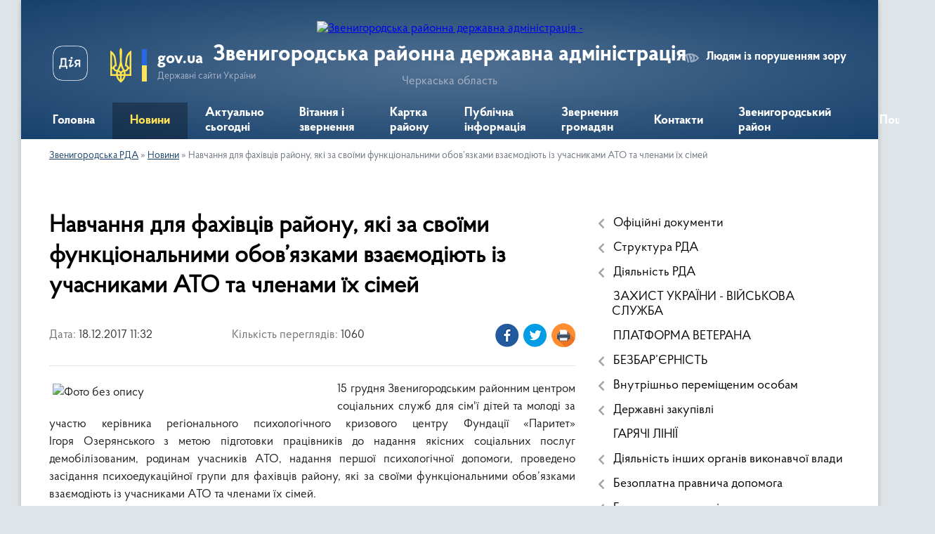

--- FILE ---
content_type: text/html; charset=UTF-8
request_url: https://zvenrda.gov.ua/news/11-32-53-18-12-2017/
body_size: 15852
content:
<!DOCTYPE html>
<html lang="uk">
<head>
	<!--[if IE]><meta http-equiv="X-UA-Compatible" content="IE=edge"><![endif]-->
	<meta charset="utf-8">
	<meta name="viewport" content="width=device-width, initial-scale=1">
	<!--[if IE]><script>
		document.createElement('header');
		document.createElement('nav');
		document.createElement('main');
		document.createElement('section');
		document.createElement('article');
		document.createElement('aside');
		document.createElement('footer');
		document.createElement('figure');
		document.createElement('figcaption');
	</script><![endif]-->
	<title>Навчання для фахівців району, які за своїми функціональними обов’язками взаємодіють із учасниками АТО та членами їх сімей | Звенигородська районна державна адміністрація</title>
	<meta name="description" content="15 грудня Звенигородським районним центром соціальних служб для сім&amp;#39;ї дітей та молоді за участю керівника регіонального психологічного кризового центру Фундації &amp;laquo;Паритет&amp;raquo; Ігоря Озерянського з метою підготовки працівникі">
	<meta name="keywords" content="Навчання, для, фахівців, району,, які, за, своїми, функціональними, обов’язками, взаємодіють, із, учасниками, АТО, та, членами, їх, сімей, |, Звенигородська, районна, державна, адміністрація">

	
		<meta property="og:image" content="https://rada.info/upload/users_files/04061180/54ab03123b512e737c7da867ab74e1e7.jpg">
	<meta property="og:image:width" content="1024">
	<meta property="og:image:height" content="768">
			<meta property="og:title" content="Навчання для фахівців району, які за своїми функціональними обов’язками взаємодіють із учасниками АТО та членами їх сімей">
			<meta property="og:description" content="15 грудня Звенигородським районним центром соціальних служб для сім&amp;#39;ї дітей та молоді за участю керівника регіонального психологічного кризового центру Фундації &amp;laquo;Паритет&amp;raquo; Ігоря&amp;nbsp;Озерянського з метою підготовки працівників до надання якісних соціальних послуг демобілізованим, родинам учасників АТО, надання першої психологічної допомоги, проведено засідання психоедукаційної групи для фахівців району, які за своїми функціональними обов&amp;rsquo;язками взаємодіють із учасниками АТО та членами їх сімей.">
			<meta property="og:type" content="article">
	<meta property="og:url" content="https://zvenrda.gov.ua/news/11-32-53-18-12-2017/">
		
	<link rel="apple-touch-icon" sizes="57x57" href="https://rda.org.ua/apple-icon-57x57.png">
	<link rel="apple-touch-icon" sizes="60x60" href="https://rda.org.ua/apple-icon-60x60.png">
	<link rel="apple-touch-icon" sizes="72x72" href="https://rda.org.ua/apple-icon-72x72.png">
	<link rel="apple-touch-icon" sizes="76x76" href="https://rda.org.ua/apple-icon-76x76.png">
	<link rel="apple-touch-icon" sizes="114x114" href="https://rda.org.ua/apple-icon-114x114.png">
	<link rel="apple-touch-icon" sizes="120x120" href="https://rda.org.ua/apple-icon-120x120.png">
	<link rel="apple-touch-icon" sizes="144x144" href="https://rda.org.ua/apple-icon-144x144.png">
	<link rel="apple-touch-icon" sizes="152x152" href="https://rda.org.ua/apple-icon-152x152.png">
	<link rel="apple-touch-icon" sizes="180x180" href="https://rda.org.ua/apple-icon-180x180.png">
	<link rel="icon" type="image/png" sizes="192x192"  href="https://rda.org.ua/android-icon-192x192.png">
	<link rel="icon" type="image/png" sizes="32x32" href="https://rda.org.ua/favicon-32x32.png">
	<link rel="icon" type="image/png" sizes="96x96" href="https://rda.org.ua/favicon-96x96.png">
	<link rel="icon" type="image/png" sizes="16x16" href="https://rda.org.ua/favicon-16x16.png">
	<link rel="manifest" href="https://rda.org.ua/manifest.json">
	<meta name="msapplication-TileColor" content="#ffffff">
	<meta name="msapplication-TileImage" content="https://rda.org.ua/ms-icon-144x144.png">
	<meta name="theme-color" content="#ffffff">

	
		<meta name="robots" content="">
	
    <link rel="preload" href="https://rda.org.ua/themes/km2/css/styles_vip.css?v=2.31" as="style">
	<link rel="stylesheet" href="https://rda.org.ua/themes/km2/css/styles_vip.css?v=2.31">
	<link rel="stylesheet" href="https://rda.org.ua/themes/km2/css/325/theme_vip.css?v=1769509743">
	<!--[if lt IE 9]>
	<script src="https://oss.maxcdn.com/html5shiv/3.7.2/html5shiv.min.js"></script>
	<script src="https://oss.maxcdn.com/respond/1.4.2/respond.min.js"></script>
	<![endif]-->
	<!--[if gte IE 9]>
	<style type="text/css">
		.gradient { filter: none; }
	</style>
	<![endif]-->

</head>
<body class=" right">

	<a href="#top_menu" class="skip-link link" aria-label="Перейти до головного меню (Alt+1)" accesskey="1">Перейти до головного меню (Alt+1)</a>
	<a href="#left_menu" class="skip-link link" aria-label="Перейти до бічного меню (Alt+2)" accesskey="2">Перейти до бічного меню (Alt+2)</a>
    <a href="#main_content" class="skip-link link" aria-label="Перейти до головного вмісту (Alt+3)" accesskey="3">Перейти до текстового вмісту (Alt+3)</a>



	
	<div class="wrap">
		
		<header>
			<div class="header_wrap">
				<div class="logo">
					<a href="https://zvenrda.gov.ua/" id="logo" class="form_2">
						<img src="https://rada.info/upload/users_files/04061180/gerb/iC_zAACAEaAA_CAzI_1.png" alt="Звенигородська районна державна адміністрація - ">
					</a>
				</div>
				<div class="title">
					<div class="slogan_1">Звенигородська районна державна адміністрація</div>
					<div class="slogan_2">Черкаська область</div>
				</div>
				<div class="gov_ua_block">
					<a class="diia" href="https://diia.gov.ua/" target="_blank" rel="nofollow" title="Державні послуги онлайн"><img src="https://rda.org.ua/themes/km2/img/diia.png" alt="Логотип Diia"></a>
					<img src="https://rda.org.ua/themes/km2/img/gerb.svg" class="gerb" alt="Державний Герб України">
					<span class="devider"></span>
					<div class="title">
						<b>gov.ua</b>
						<span>Державні сайти України</span>
					</div>
				</div>
								<div class="alt_link">
					<a href="#" rel="nofollow" title="Посилання на версію для людей із порушенням зору" tabindex="1" onclick="return set_special('28bc517ccb275df0ecf37063196c4b1885728a26');">Людям із порушенням зору</a>
				</div>
								
				<section class="top_nav">
					<nav class="main_menu">
						<ul id="top_menu">
														<li class="">
								<a href="https://zvenrda.gov.ua/main/"><span>Головна</span></a>
																							</li>
														<li class="active">
								<a href="https://zvenrda.gov.ua/news/"><span>Новини</span></a>
																							</li>
														<li class="">
								<a href="https://zvenrda.gov.ua/more_news/"><span>Актуально сьогодні</span></a>
																							</li>
														<li class="">
								<a href="https://zvenrda.gov.ua/vitannya-ta-zvernennya-12-02-30-17-07-2019/"><span>Вітання і звернення</span></a>
																							</li>
														<li class="">
								<a href="https://zvenrda.gov.ua/structure/"><span>Картка району</span></a>
																							</li>
														<li class=" has-sub">
								<a href="https://zvenrda.gov.ua/dostup-do-publichnoi-informacii-08-52-00-01-11-2017/"><span>Публічна інформація</span></a>
																<button onclick="return show_next_level(this);" aria-label="Показати підменю"></button>
																								<ul>
																		<li class="has-sub">
										<a href="https://zvenrda.gov.ua/kontaktna-informaciya-dlya-podannya-zapitu-16-08-11-07-08-2019/">Контактна інформація для подання запиту</a>
																				<button onclick="return show_next_level(this);" aria-label="Показати підменю"></button>
																														<ul>
																						<li>
												<a href="https://zvenrda.gov.ua/roztashuvannya-misc-de-nadajutsya-neobhidni-zapituvacham-formi-i-blanki-ustanovi-08-48-18-08-10-2025/">Розташування місць, де надаються необхідні запитувачам форми і бланки установи</a>
											</li>
																																</ul>
																			</li>
																		<li>
										<a href="https://zvenrda.gov.ua/normativnopravova-baza-16-42-16-01-11-2017/">Нормативно-правова база</a>
																													</li>
																		<li>
										<a href="https://zvenrda.gov.ua/proekti-rishen-13-00-16-23-11-2017/">Проекти рішень, що підлягають обговоренню</a>
																													</li>
																		<li>
										<a href="https://zvenrda.gov.ua/zvit-schodo-zapitiv-na-informaciju-09-43-59-10-09-2018/">Звіти щодо запитів на інформацію</a>
																													</li>
																		<li>
										<a href="https://zvenrda.gov.ua/informaciya-opriljudnena-vidpovidno-do-statti-15-zakonu-ukraini-pro-dostup-do-publichnoi-informacii-08-19-59-26-09-2022/">Інформація, оприлюднена відповідно до статті 15 Закону України «Про доступ до публічної інформації»</a>
																													</li>
																		<li>
										<a href="https://zvenrda.gov.ua/principi-formuvannya-ta-rozmir-oplati-praci-vinagorodi-dodatkovogo-blaga-kerivnika-zastupnikiv-kerivnika-09-02-19-05-10-2022/">Принципи формування та розмір оплати праці, винагороди, додаткового блага керівника, заступників керівника</a>
																													</li>
																										</ul>
															</li>
														<li class=" has-sub">
								<a href="https://zvenrda.gov.ua/zvernennya-gromadyan-09-52-12-16-07-2020/"><span>Звернення громадян</span></a>
																<button onclick="return show_next_level(this);" aria-label="Показати підменю"></button>
																								<ul>
																		<li>
										<a href="https://zvenrda.gov.ua/normativnopravovi-akti-09-57-48-16-07-2020/">Нормативно-правові акти</a>
																													</li>
																		<li>
										<a href="https://zvenrda.gov.ua/grafik-prijomu-10-54-11-16-07-2020/">Графіки прийому</a>
																													</li>
																		<li>
										<a href="https://zvenrda.gov.ua/poryadok-organizacii-prijomu-gromadyan-10-56-52-16-07-2020/">Порядок організації прийому громадян</a>
																													</li>
																		<li>
										<a href="https://zvenrda.gov.ua/pro-robotu-zi-zvernennyami-gromadyan-16-28-17-22-07-2020/">Про роботу зі зверненнями громадян</a>
																													</li>
																		<li>
										<a href="https://zvenrda.gov.ua/zapitaj-u-vladi-11-30-28-11-01-2022/">Запитай у влади</a>
																													</li>
																		<li>
										<a href="https://zvenrda.gov.ua/telefon-doviri-11-31-14-11-01-2022/">Телефон довіри</a>
																													</li>
																		<li>
										<a href="https://zvenrda.gov.ua/zrazok-zvernennnya-15-26-52-11-01-2022/">Зразок зверненння</a>
																													</li>
																		<li>
										<a href="https://zvenrda.gov.ua/forma-elektronnogo-zvernennya-00-16-39-21-09-2021/">Форма електронного звернення</a>
																													</li>
																										</ul>
															</li>
														<li class="">
								<a href="https://zvenrda.gov.ua/feedback/"><span>Контакти</span></a>
																							</li>
														<li class=" has-sub">
								<a href="https://zvenrda.gov.ua/zvenigorodskij-rajon-14-30-20-26-07-2021/"><span>Звенигородський район</span></a>
																<button onclick="return show_next_level(this);" aria-label="Показати підменю"></button>
																								<ul>
																		<li>
										<a href="https://zvenrda.gov.ua/informaciya-pro-rajon-14-32-38-26-07-2021/">Інформація про район</a>
																													</li>
																		<li>
										<a href="https://zvenrda.gov.ua/otg-14-33-31-26-07-2021/">Територіальні громади Звенигородського району</a>
																													</li>
																		<li>
										<a href="https://zvenrda.gov.ua/ustanovi-i-zakladi-rajonu-14-18-38-28-08-2021/">Установи і заклади району</a>
																													</li>
																										</ul>
															</li>
																				</ul>
					</nav>
					&nbsp;
					<button class="menu-button" id="open-button"><i class="fas fa-bars"></i> Меню сайту</button>
					<a href="https://zvenrda.gov.ua/search/" rel="nofollow" class="search_button">Пошук</a>
				</section>
				
			</div>
		</header>
				
		<section class="bread_crumbs">
		<div xmlns:v="http://rdf.data-vocabulary.org/#"><a href="https://zvenrda.gov.ua/">Звенигородська РДА</a> &raquo; <a href="https://zvenrda.gov.ua/news/">Новини</a>  &raquo; <span>Навчання для фахівців району, які за своїми функціональними обов’язками взаємодіють із учасниками АТО та членами їх сімей</span></div>
	</section>
	
	<section class="center_block">
		<div class="row">
			<div class="grid-30 fr">
				<aside>
				
										
					<nav class="sidebar_menu" id="left_menu">
						<ul>
														<li class=" has-sub">
								<a href="https://zvenrda.gov.ua/docs/"><span>Офіційні документи</span></a>
																<button onclick="return show_next_level(this);" aria-label="Показати підменю"></button>
																								<ul>
																		<li class="">
										<a href="https://zvenrda.gov.ua/rozporyadzhennya-16-39-37-26-08-2021/"><span>Розпорядження</span></a>
																													</li>
																		<li class="">
										<a href="https://zvenrda.gov.ua/pasporti-bjudzhetnih-program-miscevogo-bjudzhetu-15-49-31-14-09-2020/"><span>Паспорти бюджетних програм</span></a>
																													</li>
																		<li class="">
										<a href="https://zvenrda.gov.ua/bjudzhetni-zapiti-15-49-01-14-09-2020/"><span>Бюджетні запити</span></a>
																													</li>
																										</ul>
															</li>
														<li class=" has-sub">
								<a href="https://zvenrda.gov.ua/struktura-rda-12-10-22-28-12-2016/"><span>Структура РДА</span></a>
																<button onclick="return show_next_level(this);" aria-label="Показати підменю"></button>
																								<ul>
																		<li class=" has-sub">
										<a href="https://zvenrda.gov.ua/kerivnictvo-12-11-50-28-12-2016/"><span>Керівництво</span></a>
																				<button onclick="return show_next_level(this);" aria-label="Показати підменю"></button>
																														<ul>
																						<li><a href="https://zvenrda.gov.ua/zastupnik-golovi-rajonnoi-derzhavnoi-administracii-11-22-44-16-07-2020/"><span>Голова районної державної адміністрації</span></a></li>
																						<li><a href="https://zvenrda.gov.ua/zastupniki-golovi-rajonnoi-derzhavnoi-administracii-17-04-11-09-08-2021/"><span>Заступники голови районної державної адміністрації</span></a></li>
																						<li><a href="https://zvenrda.gov.ua/kerivnik-aparatu-10-15-20-27-09-2022/"><span>Керівник апарату</span></a></li>
																																</ul>
																			</li>
																		<li class=" has-sub">
										<a href="https://zvenrda.gov.ua/aparat-12-12-12-28-12-2016/"><span>Апарат</span></a>
																				<button onclick="return show_next_level(this);" aria-label="Показати підменю"></button>
																														<ul>
																						<li><a href="https://zvenrda.gov.ua/viddil-buhgalterskogo-obliku-ta-gospodarskogo-zabezpechennya-aparatu-zvenigorodskoi-rajonnoi-derzhavnoi-administracii-cherkaskoi-oblasti-14-53-27-27-09-2022/"><span>Відділ  бухгалтерського обліку та господарського забезпечення апарату Звенигородської районної державної адміністрації Черкаської області</span></a></li>
																						<li><a href="https://zvenrda.gov.ua/viddil-vedennya-derzhavnogo-reestru-viborciv-aparatu-zvenigorodskoi-rajonnoi-derzhavnoi-administracii-cherkaskoi-oblasti-14-55-45-27-09-2022/"><span>Відділ ведення Державного реєстру виборців апарату Звенигородської районної державної адміністрації Черкаської області</span></a></li>
																						<li><a href="https://zvenrda.gov.ua/viddil-dokumentoobigu-kontrolju-ta-roboti-iz-zvernennyami-gromadyan-aparatu-zvenigorodskoi-rajonnoi-derzhavnoi-administracii-cherkaskoi-oblasti-14-58-32-27-09-2022/"><span>Відділ документообігу, контролю та роботи із зверненнями громадян апарату Звенигородської районної державної адміністрації Черкаської області</span></a></li>
																						<li><a href="https://zvenrda.gov.ua/viddil-z-pitan-organizacijnoi-roboti-ta-dostupu-do-publichnoi-informacii-aparatu-zvenigorodskoi-rajonnoi-derzhavnoi-administracii-cherkaskoi-oblasti-15-10-19-27-09-2022/"><span>Відділ з питань організаційної роботи та доступу до публічної інформації апарату Звенигородської районної державної адміністрації Черкаської області</span></a></li>
																						<li><a href="https://zvenrda.gov.ua/golovnij-specialist-z-pitan-zapobigannya-ta-viyavlennya-korupcii-aparatu-zvenigorodskoi-rajonnoi-derzhavnoi-administracii-cherkaskoi-oblasti-15-11-45-27-09-2022/"><span>Головний спеціаліст з питань запобігання та виявлення корупції апарату Звенигородської районної державної адміністрації Черкаської області</span></a></li>
																						<li><a href="https://zvenrda.gov.ua/sektor-z-pitan-upravlinnya-personalom-aparatu-zvenigorodskoi-rajonnoi-derzhavnoi-administracii-cherkaskoi-oblasti-15-12-43-27-09-2022/"><span>Сектор з питань управління персоналом апарату Звенигородської районної державної адміністрації Черкаської області</span></a></li>
																						<li><a href="https://zvenrda.gov.ua/sektor-rezhimnosekretnoi-ta-mobilizacijnoi-roboti-aparatu-zvenigorodskoi-rajonnoi-derzhavnoi-administracii-cherkaskoi-oblasti-15-14-24-27-09-2022/"><span>Сектор режимно-секретної та мобілізаційної роботи апарату Звенигородської районної державної адміністрації Черкаської області</span></a></li>
																						<li><a href="https://zvenrda.gov.ua/juridichnij-viddil-aparatu-zvenigorodskoi-rajonnoi-derzhavnoi-administracii-cherkaskoi-oblasti-15-16-51-27-09-2022/"><span>Юридичний відділ апарату Звенигородської районної державної адміністрації Черкаської області</span></a></li>
																																</ul>
																			</li>
																		<li class=" has-sub">
										<a href="https://zvenrda.gov.ua/strukturni-pidrozdili-12-12-36-28-12-2016/"><span>Структурні підрозділи</span></a>
																				<button onclick="return show_next_level(this);" aria-label="Показати підменю"></button>
																														<ul>
																						<li><a href="https://zvenrda.gov.ua/arhivnij-viddil-zvenigorodskoi-rajonnoi-derzhavnoi-administracii-cherkaskoi-oblasti-15-18-15-27-09-2022/"><span>Архівний відділ Звенигородської районної державної адміністрації Черкаської області</span></a></li>
																						<li><a href="https://zvenrda.gov.ua/viddil-ekonomiki-ta-agropromislovogo-rozvitku-zvenigorodskoi-rajonnoi-derzhavnoi-administracii-cherkaskoi-oblasti-15-21-01-27-09-2022/"><span>Відділ економіки та агропромислового розвитку Звенигородської районної державної адміністрації Черкаської області</span></a></li>
																						<li><a href="https://zvenrda.gov.ua/viddil-mistobuduvannya-ta-arhitekturi-infrastrukturi-zhitlovokomunalnogo-gospodarstva-ekologii-15-22-36-27-09-2022/"><span>Відділ містобудування та архітектури, інфраструктури, житлово-комунального господарства, екології</span></a></li>
																						<li><a href="https://zvenrda.gov.ua/viddil-osviti-ohoroni-zdorovya-kulturi-sportu-zvenigorodskoi-rajonnoi-derzhavnoi-administracii-cherkaskoi-oblasti-15-24-37-27-09-2022/"><span>Відділ освіти, охорони здоров'я, культури, спорту Звенигородської районної державної адміністрації Черкаської області</span></a></li>
																						<li><a href="https://zvenrda.gov.ua/golovnij-specialist-z-pitan-vnutrishnogo-auditu-zvenigorodskoi-rajonnoi-derzhavnoi-administracii-cherkaskoi-oblasti-15-25-49-27-09-2022/"><span>Головний спеціаліст з питань внутрішнього аудиту Звенигородської районної державної адміністрації Черкаської області</span></a></li>
																						<li><a href="https://zvenrda.gov.ua/golovnij-specialist-cifrovogo-rozvitku-cifrovih-transformacij-i-cifrovizacii-zvenigorodskoi-rajonnoi-derzhavnoi-administracii-cherkaskoi-oblasti-15-26-47-27-09-2022/"><span>Головний спеціаліст цифрового розвитку, цифрових трансформацій і цифровізації Звенигородської районної державної адміністрації Черкаської області</span></a></li>
																						<li><a href="https://zvenrda.gov.ua/derzhavnij-reestrator-rechovih-prav-na-neruhome-majno-ta-ih-obtyazh-n-15-28-31-27-09-2022/"><span>Державний реєстратор речових прав на нерухоме майно та їх обтяжень</span></a></li>
																						<li><a href="https://zvenrda.gov.ua/sektor-informacijnoi-diyalnosti-ta-komunikacij-z-gromadskistju-zvenigorodskoi-rajonnoi-derzhavnoi-administracii-cherkaskoi-oblasti-15-31-16-27-09-2022/"><span>Сектор інформаційної діяльності та комунікацій з громадськістю Звенигородської районної державної адміністрації Черкаської області</span></a></li>
																						<li><a href="https://zvenrda.gov.ua/sluzhba-u-spravah-ditej-zvenigorodskoi-rajonnoi-derzhavnoi-administracii-cherkaskoi-oblasti-15-33-55-27-09-2022/"><span>Служба у справах дітей Звенигородської районної державної адміністрації Черкаської області</span></a></li>
																						<li><a href="https://zvenrda.gov.ua/upravlinnya-socialnogo-zahistu-naselennya-zvenigorodskoi-rajonnoi-derzhavnoi-administracii-cherkaskoi-oblasti-15-35-51-27-09-2022/"><span>Управління соціального захисту населення Звенигородської районної державної адміністрації Черкаської області</span></a></li>
																						<li><a href="https://zvenrda.gov.ua/finansove-upravlinnya-zvenigorodskoi-rajonnoi-derzhavnoi-administracii-cherkaskoi-oblasti-15-37-52-27-09-2022/"><span>Фінансове управління Звенигородської районної державної адміністрації Черкаської області</span></a></li>
																						<li><a href="https://zvenrda.gov.ua/viddil-z-pitan-civilnogo-zahistu-ta-oboronnoi-roboti-zvenigorodskoi-rajonnoi-derzhavnoi-administracii-15-43-06-27-09-2022/"><span>Відділ з питань цивільного захисту та оборонної роботи Звенигородської районної державної адміністрації</span></a></li>
																						<li><a href="https://zvenrda.gov.ua/viddil-z-pitan-zabezpechennya-vzaemodii-z-organami-miscevogo-samovryaduvannya-zvenigorodskoi-rajonnoi-derzhavnoi-administracii-cherkaskoi-oblasti-09-42-46-10-03-2023/"><span>Відділ з питань забезпечення взаємодії з органами місцевого самоврядування Звенигородської районної державної адміністрації Черкаської області</span></a></li>
																																</ul>
																			</li>
																										</ul>
															</li>
														<li class=" has-sub">
								<a href="https://zvenrda.gov.ua/diyalnist-rda-10-03-04-10-05-2016/"><span>Діяльність РДА</span></a>
																<button onclick="return show_next_level(this);" aria-label="Показати підменю"></button>
																								<ul>
																		<li class=" has-sub">
										<a href="https://zvenrda.gov.ua/osnovni-zavdannya-10-01-54-10-05-2016/"><span>Планування діяльності та основні завдання</span></a>
																				<button onclick="return show_next_level(this);" aria-label="Показати підменю"></button>
																														<ul>
																						<li><a href="https://zvenrda.gov.ua/informaciya-pro-normativnopravovi-zasadi-diyalnosti-15-33-34-06-10-2022/"><span>Інформація про нормативно-правові засади діяльності</span></a></li>
																						<li><a href="https://zvenrda.gov.ua/pravila-vnutrishnogo-sluzhbovogo-rozporyadku-zvenigorodskoi-rajonnoi-derzhavnoi-administracii-16-32-03-06-10-2022/"><span>Правила внутрішнього службового розпорядку Звенигородської районної державної адміністрації</span></a></li>
																																</ul>
																			</li>
																		<li class=" has-sub">
										<a href="https://zvenrda.gov.ua/kadrova-robota-10-02-30-10-05-2016/"><span>Кадрова робота</span></a>
																				<button onclick="return show_next_level(this);" aria-label="Показати підменю"></button>
																														<ul>
																						<li><a href="https://zvenrda.gov.ua/ochischennya-vladi-13-34-32-10-05-2016/"><span>Очищення влади</span></a></li>
																						<li><a href="https://zvenrda.gov.ua/poryadok-stazhuvannya-gromadyan-z-chisla-molodi-yaki-ne-perebuvajut-na-posadah-derzhavnoi-sluzhbi-v-zvenigorodskij-rajonnij-derzhavnij-administracii-16-04-29-06-05-2019/"><span>Порядок стажування громадян з числа молоді, які не перебувають на посадах державної служби, в Звенигородській районній державній адміністрації</span></a></li>
																						<li><a href="https://zvenrda.gov.ua/poryadok-ta-umovi-prohodzhennya-konkursu-na-zamischennya-vakantnih-posad-11-29-38-06-10-2022/"><span>Порядок та умови проходження конкурсу на заміщення вакантних посад</span></a></li>
																						<li><a href="https://zvenrda.gov.ua/povidomlennya-pro-pochatok-prohodzhennya-perevirki-vidpovidno-dozakonu-ukraini-pro-ochischennya-vladi-10-24-13-13-01-2025/"><span>Повідомлення про початок проходження перевірки відповідно доЗакону України “Про очищення влади”</span></a></li>
																																</ul>
																			</li>
																		<li class=" has-sub">
										<a href="https://zvenrda.gov.ua/zapobigannya-ta-protidiya-korupcii-10-02-44-10-05-2016/"><span>Запобігання та протидія корупції</span></a>
																				<button onclick="return show_next_level(this);" aria-label="Показати підменю"></button>
																														<ul>
																						<li><a href="https://zvenrda.gov.ua/normativnopravova-baza-13-34-53-10-05-2016/"><span>Нормативно-правова база</span></a></li>
																						<li><a href="https://zvenrda.gov.ua/upovnovazhena-osoba-z-pitan-zapobigannya-korupcii-08-16-35-28-07-2020/"><span>Діяльність уповноваженої особи з питань запобігання корупції</span></a></li>
																						<li><a href="https://zvenrda.gov.ua/deklaruvannya-14-21-56-28-08-2021/"><span>Декларування</span></a></li>
																																</ul>
																			</li>
																		<li class=" has-sub">
										<a href="https://zvenrda.gov.ua/regulyatorna-politika-10-02-05-10-05-2016/"><span>Регуляторна діяльність</span></a>
																				<button onclick="return show_next_level(this);" aria-label="Показати підменю"></button>
																														<ul>
																						<li><a href="https://zvenrda.gov.ua/planuvannya-diyalnosti-12-29-31-10-05-2017/"><span>Планування діяльності</span></a></li>
																						<li><a href="https://zvenrda.gov.ua/normativnopravova-baza-12-27-55-10-05-2017/"><span>Нормативно-правова база</span></a></li>
																						<li><a href="https://zvenrda.gov.ua/dijuchi-regulyatorni-akti-12-30-46-10-05-2017/"><span>Діючі регуляторні акти</span></a></li>
																						<li><a href="https://zvenrda.gov.ua/informaciya-pro-zdijsnennya-regulyatornoi-politiki-12-32-04-10-05-2017/"><span>Інформація про здійснення регуляторної діяльності</span></a></li>
																						<li><a href="https://zvenrda.gov.ua/vidpovidalni-osobi-za-zdijsnennya-regulyatornoi-politiki-12-33-28-10-05-2017/"><span>Відповідальні особи за здійснення регуляторної діяльності</span></a></li>
																						<li><a href="https://zvenrda.gov.ua/opriljudnennya-proektiv-regulyatornih-aktiv-ta-analizu-regulyatornogo-vplivu-16-17-27-28-09-2021/"><span>Оприлюднення проектів регуляторних актів та аналізу регуляторного впливу</span></a></li>
																						<li><a href="https://zvenrda.gov.ua/vidstezhennya-rezultativnosti-regulyatornih-aktiv-16-18-44-28-09-2021/"><span>Відстеження результативності регуляторних актів</span></a></li>
																																</ul>
																			</li>
																		<li class=" has-sub">
										<a href="https://zvenrda.gov.ua/ekonomika-10-03-18-10-05-2016/"><span>Економіка та агропромисловий розвиток</span></a>
																				<button onclick="return show_next_level(this);" aria-label="Показати підменю"></button>
																														<ul>
																						<li><a href="https://zvenrda.gov.ua/konkursi-granti-13-35-57-10-05-2016/"><span>Конкурси, гранти</span></a></li>
																						<li><a href="https://zvenrda.gov.ua/fond-derzhavnogo-majna-ukraini-09-59-02-05-02-2021/"><span>Фонд державного майна України</span></a></li>
																						<li><a href="https://zvenrda.gov.ua/normativnopravova-baza-13-10-11-09-09-2021/"><span>Нормативно-правова база</span></a></li>
																						<li><a href="https://zvenrda.gov.ua/agropromislovij-kompleks-10-12-20-13-09-2021/"><span>Агропромисловий комплекс</span></a></li>
																																</ul>
																			</li>
																		<li class=" has-sub">
										<a href="https://zvenrda.gov.ua/osvita-10-03-53-10-05-2016/"><span>Освіта, охорона здоров'я, культура, спорт</span></a>
																				<button onclick="return show_next_level(this);" aria-label="Показати підменю"></button>
																														<ul>
																						<li><a href="https://zvenrda.gov.ua/osvita-10-26-42-22-03-2023/"><span>Освіта</span></a></li>
																						<li><a href="https://zvenrda.gov.ua/kultura-12-12-11-21-09-2021/"><span>Культура та спорт</span></a></li>
																						<li><a href="https://zvenrda.gov.ua/ohorona-zdorovya-10-15-17-21-09-2021/"><span>Охорона здоров'я</span></a></li>
																						<li><a href="https://zvenrda.gov.ua/video-16-49-36-18-02-2025/"><span>Відеоролики проєкту “ОнкоПросвіта”</span></a></li>
																																</ul>
																			</li>
																		<li class=" has-sub">
										<a href="https://zvenrda.gov.ua/viddil-regionalnogo-rozvitku-mistobuduvannya-arhitekturi-ta-zhkg-15-43-37-29-08-2017/"><span>Містобудування та архітектура, інфраструктура, житлово-комунальне господарство, екологія</span></a>
																				<button onclick="return show_next_level(this);" aria-label="Показати підменю"></button>
																														<ul>
																						<li><a href="https://zvenrda.gov.ua/reestr-mistobudivnih-umov-ta-obmezhen-10-27-17-30-10-2017/"><span>Реєстр містобудівних умов та обмежень</span></a></li>
																						<li><a href="https://zvenrda.gov.ua/mistobudivna-dokumentaciya-15-45-12-29-08-2017/"><span>Містобудівна документація</span></a></li>
																						<li><a href="https://zvenrda.gov.ua/zhitlovokomunalna-ta-energetichna-galuz-12-34-26-12-09-2018/"><span>Житлово-комунальне господарство та екологія</span></a></li>
																						<li><a href="https://zvenrda.gov.ua/ekologiya-08-05-17-14-03-2023/"><span>Екологія</span></a></li>
																																</ul>
																			</li>
																		<li class=" has-sub">
										<a href="https://zvenrda.gov.ua/civilnij-zahist-10-05-26-10-05-2016/"><span>Цивільний захист</span></a>
																				<button onclick="return show_next_level(this);" aria-label="Показати підменю"></button>
																														<ul>
																						<li><a href="https://zvenrda.gov.ua/pam’yatki-dlya-naselennya-13-37-44-10-05-2016/"><span>Пам’ятки для населення</span></a></li>
																						<li><a href="https://zvenrda.gov.ua/korisni-posilannya-13-37-53-10-05-2016/"><span>Корисні посилання</span></a></li>
																						<li><a href="https://zvenrda.gov.ua/protokoli-zasidan-komisii-z-pitan-teb-ta-ns-14-23-38-05-07-2017/"><span>Комісія з питань ТЕБ та НС</span></a></li>
																						<li><a href="https://zvenrda.gov.ua/mapa-zahisnih-sporud-zvenigorodskogo-rajonu-14-10-52-29-05-2025/"><span>Мапа захисних споруд Звенигородського району</span></a></li>
																																</ul>
																			</li>
																		<li class=" has-sub">
										<a href="https://zvenrda.gov.ua/upravlinnya-socialnogo-zahistu-naselennya-12-43-56-22-09-2021/"><span>Управління соціального захисту населення</span></a>
																				<button onclick="return show_next_level(this);" aria-label="Показати підменю"></button>
																														<ul>
																						<li><a href="https://zvenrda.gov.ua/protidiya-domashnomu-nasilstvu-ta-nasilstvu-za-oznakoju-stati-09-23-04-27-08-2024/"><span>Гендерна рівність, протидія домашньому насильству та торгівлі людьми</span></a></li>
																																</ul>
																			</li>
																		<li class=" has-sub">
										<a href="https://zvenrda.gov.ua/sluzhba-u-spravah-ditej-15-27-07-01-06-2017/"><span>Служба у справах дітей</span></a>
																				<button onclick="return show_next_level(this);" aria-label="Показати підменю"></button>
																														<ul>
																						<li><a href="https://zvenrda.gov.ua/zvit-pro-robotu-sluzhb-u-spravah-ditej-zvenigorodskogo-rajonu-z-pitan-zahistu-prav-ta-interesiv-ditej-za-2023-rik-15-40-14-05-03-2024/"><span>Звіти  про роботу служб у справах дітей Звенигородського району</span></a></li>
																						<li><a href="https://zvenrda.gov.ua/usinovlennya-11-50-15-16-12-2024/"><span>Усиновлення</span></a></li>
																																</ul>
																			</li>
																		<li class=" has-sub">
										<a href="https://zvenrda.gov.ua/viddil-vedennya-derzhavnogo-reestru-viborciv-aparatu-zvenigorodskoi-rajonnoi-derzhavnoi-administracii-cherkaskoi-oblasti-14-56-53-20-09-2021/"><span>Державний реєстр виборців</span></a>
																				<button onclick="return show_next_level(this);" aria-label="Показати підменю"></button>
																														<ul>
																						<li><a href="https://zvenrda.gov.ua/ogoloshennya-14-58-00-20-09-2021/"><span>Оголошення реєстру виборців</span></a></li>
																						<li><a href="https://zvenrda.gov.ua/normativnopravova-baza-14-58-27-20-09-2021/"><span>Нормативно-правова база</span></a></li>
																						<li><a href="https://zvenrda.gov.ua/zrazki-zayav-do-derzhavnogo-reestru-viborciv-14-59-08-20-09-2021/"><span>Зразки заяв до Державного реєстру виборців</span></a></li>
																						<li><a href="https://zvenrda.gov.ua/dilnici-okrugi-mezhi-rozmischennya-14-59-54-20-09-2021/"><span>Дільниці, округи (межі, розміщення)</span></a></li>
																						<li><a href="https://zvenrda.gov.ua/kabinet-viborcya-15-00-30-20-09-2021/"><span>Кабінет виборця</span></a></li>
																						<li><a href="https://zvenrda.gov.ua/oficijni-vebresursi-15-01-19-20-09-2021/"><span>Офіційні веб-ресурси</span></a></li>
																																</ul>
																			</li>
																		<li class="">
										<a href="https://zvenrda.gov.ua/viddil-z-pitan-zabezpechennya-vzaemodii-z-organami-miscevogo-samovryaduvannya-zvenigorodskoi-rajonnoi-derzhavnoi-administracii-cherkaskoi-oblasti-10-49-10-21-09-2021/"><span>Взаємодія з органами місцевого самоврядування</span></a>
																													</li>
																		<li class="">
										<a href="https://zvenrda.gov.ua/vnutrishnij-audit-15-57-58-22-11-2021/"><span>Внутрішній аудит</span></a>
																													</li>
																		<li class="">
										<a href="https://zvenrda.gov.ua/arhivnij-viddil-zvenigorodskoi-rajonnoi-derzhavnoi-administracii-cherkaskoi-oblasti-12-25-21-22-12-2023/"><span>Архівний відділ Звенигородської районної державної адміністрації Черкаської області</span></a>
																													</li>
																										</ul>
															</li>
														<li class="">
								<a href="https://zvenrda.gov.ua/gvardiya-nastupu-13-20-41-01-03-2023/"><span>ЗАХИСТ УКРАЇНИ - ВІЙСЬКОВА СЛУЖБА</span></a>
																							</li>
														<li class="">
								<a href="https://zvenrda.gov.ua/platforma-veterana-15-13-26-24-04-2025/"><span>ПЛАТФОРМА ВЕТЕРАНА</span></a>
																							</li>
														<li class=" has-sub">
								<a href="https://zvenrda.gov.ua/bezbar’ernist-08-19-48-18-09-2023/"><span>БЕЗБАР’ЄРНІСТЬ</span></a>
																<button onclick="return show_next_level(this);" aria-label="Показати підменю"></button>
																								<ul>
																		<li class="">
										<a href="https://zvenrda.gov.ua/korisna-informaciya-11-41-23-22-04-2025/"><span>Корисна інформація</span></a>
																													</li>
																										</ul>
															</li>
														<li class=" has-sub">
								<a href="https://zvenrda.gov.ua/vnutrishno-peremischenim-osobam-17-38-31-23-01-2024/"><span>Внутрішньо переміщеним особам</span></a>
																<button onclick="return show_next_level(this);" aria-label="Показати підменю"></button>
																								<ul>
																		<li class="">
										<a href="https://zvenrda.gov.ua/novini-16-23-28-17-02-2025/"><span>Рада з питань внутрішньо переміщених осіб при Звенигородській РДА</span></a>
																													</li>
																		<li class="">
										<a href="https://zvenrda.gov.ua/dopomoga-vpo-08-50-25-24-01-2024/"><span>Допомога ВПО</span></a>
																													</li>
																										</ul>
															</li>
														<li class=" has-sub">
								<a href="https://zvenrda.gov.ua/derzhavni-zakupivli-18-41-47-27-10-2023/"><span>Державні закупівлі</span></a>
																<button onclick="return show_next_level(this);" aria-label="Показати підменю"></button>
																								<ul>
																		<li class="">
										<a href="https://zvenrda.gov.ua/teritorialni-gromadi-zvenigorodskogo-rajonu-17-14-50-24-01-2024/"><span>Державні закупівлі територіальних громад Звенигородського району</span></a>
																													</li>
																		<li class="">
										<a href="https://zvenrda.gov.ua/derzhavni-zakupivli-strukturnih-pidrozdiliv-zvenigorodskoi-rda-08-26-42-25-01-2024/"><span>Державні закупівлі  структурних підрозділів Звенигородської РДА</span></a>
																													</li>
																										</ul>
															</li>
														<li class="">
								<a href="https://zvenrda.gov.ua/garyachi-linii-11-48-19-13-03-2023/"><span>ГАРЯЧІ ЛІНІЇ</span></a>
																							</li>
														<li class=" has-sub">
								<a href="https://zvenrda.gov.ua/novini-inshih-organiv-vikonavchoi-vladi-15-37-47-11-05-2016/"><span>Діяльність інших органів виконавчої влади</span></a>
																<button onclick="return show_next_level(this);" aria-label="Показати підменю"></button>
																								<ul>
																		<li class="">
										<a href="https://zvenrda.gov.ua/zvenigorodskij-miskrajonnij-sektor-filii-derzhavnoi-ustanovi-centr-probacii-v-cherkaskij-oblasti-11-29-41-07-02-2019/"><span>Звенигородський міськрайонний сектор філії Державної установи «Центр пробації» в Черкаській області</span></a>
																													</li>
																		<li class="">
										<a href="https://zvenrda.gov.ua/zvenigorodskij-rajonnij-viddil-derzhavnoi-reestracii-aktiv-civilnogo-stanu-centralnogo-mizhregionalnogo-upravlinnya-ministerstva-justicii-ukraini-12-31-32-06-10-2021/"><span>Звенигородський районний відділ державної реєстрації актів цивільного стану Центрального міжрегіонального управління Міністерства юстиції України</span></a>
																													</li>
																										</ul>
															</li>
														<li class=" has-sub">
								<a href="https://zvenrda.gov.ua/bezoplatna-pervinna-pravova-dopomoga-09-45-05-01-10-2021/"><span>Безоплатна правнича допомога</span></a>
																<button onclick="return show_next_level(this);" aria-label="Показати підменю"></button>
																								<ul>
																		<li class="">
										<a href="https://zvenrda.gov.ua/bezoplatna-pervinna-pravova-dopomoga-10-49-47-01-10-2021/"><span>Безоплатна первинна правнича допомога</span></a>
																													</li>
																										</ul>
															</li>
														<li class=" has-sub">
								<a href="https://zvenrda.gov.ua/gromadyanske-suspilstvo-12-28-55-11-01-2018/"><span>Громадянське суспільство</span></a>
																<button onclick="return show_next_level(this);" aria-label="Показати підменю"></button>
																								<ul>
																		<li class=" has-sub">
										<a href="https://zvenrda.gov.ua/konsultacii-z-gromadyakistju-12-30-30-11-01-2018/"><span>Консультації з громадськістю</span></a>
																				<button onclick="return show_next_level(this);" aria-label="Показати підменю"></button>
																														<ul>
																						<li><a href="https://zvenrda.gov.ua/konsultacii-z-gromadskistju-2023-rik-08-10-20-14-03-2023/"><span>Консультації з громадськістю 2023 рік</span></a></li>
																						<li><a href="https://zvenrda.gov.ua/konsultacii-z-gromadskistju-2022-rik-16-19-35-26-09-2022/"><span>Консультації з громадськістю 2022 рік</span></a></li>
																						<li><a href="https://zvenrda.gov.ua/konsultacii-z-gromadskistju-2021-rik-09-23-55-26-02-2021/"><span>Консультації з громадськістю 2021 рік</span></a></li>
																						<li><a href="https://zvenrda.gov.ua/konsultacii-z-gromadskistju-2020-rik-15-23-33-09-01-2020/"><span>Консультації з громадськістю 2020  рік</span></a></li>
																						<li><a href="https://zvenrda.gov.ua/orientovnij-plan-provedennya-konsultacij-z-gromadskistju-na-2020-rik-zvenigorodskoi-rajonnoi-derzhavnoi-administracii-00-08-21-26-04-2020/"><span>Орієнтовний план проведення консультацій з громадськістю на 2020 рік Звенигородської районної державної адміністрації</span></a></li>
																						<li><a href="https://zvenrda.gov.ua/konsultacii-z-gromadskistju-2019-rik-16-07-11-13-08-2019/"><span>Консультації з громадськістю 2019 рік</span></a></li>
																						<li><a href="https://zvenrda.gov.ua/orientovnij-plan-provedennya-konsultacij-z-gromadskistju-na-2019-rik-zvenigorodskoi-rajonnoi-derzhavnoi-administracii-10-53-46-27-12-2018/"><span>Орієнтовний план проведення консультацій з громадськістю на 2019 рік</span></a></li>
																						<li><a href="https://zvenrda.gov.ua/orientovnij-plan-provedennya-konsultacij-z-gromadskistju-na-2018-rik-08-36-02-15-01-2018/"><span>Орієнтовний план проведення консультацій з громадськістю на 2018 рік</span></a></li>
																																</ul>
																			</li>
																		<li class="">
										<a href="https://zvenrda.gov.ua/rozvitok-gromadyanskogo-suspilstva-14-41-18-11-01-2018/"><span>Розвиток громадянського суспільства</span></a>
																													</li>
																		<li class=" has-sub">
										<a href="https://zvenrda.gov.ua/gromadska-rada-15-12-09-11-01-2018/"><span>Громадська рада</span></a>
																				<button onclick="return show_next_level(this);" aria-label="Показати підменю"></button>
																														<ul>
																						<li><a href="https://zvenrda.gov.ua/perelik-ta-zrazki-form-dokumentiv-dlya-uchasti-predstavnikiv-igs-v-ustanovchih-zborah-po-formuvannju-novogo-skladu-gromadskoi-radi-pri-zvenigorodskij-rda-08-51-19-06-12-2021/"><span>Ініціативна група при Звенигородській РДА</span></a></li>
																						<li><a href="https://zvenrda.gov.ua/materiali-na-rozglyad-nastupnogo-zasidanya-gromadskoi-radi-08-04-40-06-09-2021/"><span>Матеріали на розгляд наступного засіданя громадської ради</span></a></li>
																						<li><a href="https://zvenrda.gov.ua/plani-roboti-2020-09-08-31-30-07-2020/"><span>Плани роботи та звіти</span></a></li>
																						<li><a href="https://zvenrda.gov.ua/protokoli-zasidan-2021-14-58-15-22-04-2021/"><span>Протоколи засідань 2021 року</span></a></li>
																						<li><a href="https://zvenrda.gov.ua/ogoloshennya-gromadskoi-radi-pri-zvenigorodskij-rajonnij-derzhavnij-administracii-16-46-29-01-04-2021/"><span>Засідання  громадської ради</span></a></li>
																						<li><a href="https://zvenrda.gov.ua/rozporyadzhennya-gromadskoi-radi-pri-zvenigorodskij-rajderzhadministracii-2021-rik-08-37-14-18-06-2021/"><span>Розпорядження громадської ради при Звенигородській райдержадміністрації за 2021 рік</span></a></li>
																						<li><a href="https://zvenrda.gov.ua/diyalnist-gromadskoi-radi-16-36-44-17-07-2020/"><span>Діяльність громадської ради</span></a></li>
																						<li><a href="https://zvenrda.gov.ua/gromadskij-bjudzhet-09-53-24-06-02-2019/"><span>Громадський бюджет</span></a></li>
																						<li><a href="https://zvenrda.gov.ua/arhivni-materiali-20152019-rr-17-07-45-16-08-2021/"><span>Архівні матеріали (2015-2020 рр.)</span></a></li>
																																</ul>
																			</li>
																										</ul>
															</li>
														<li class="">
								<a href="https://zvenrda.gov.ua/es-nato-mizhnarodne-spivrobitnictvo-11-00-39-06-10-2021/"><span>ЄС. НАТО. Міжнародне співробітництво</span></a>
																							</li>
														<li class="">
								<a href="https://zvenrda.gov.ua/vakansii-08-24-12-28-09-2022/"><span>Вакансії</span></a>
																							</li>
													</ul>
						
												
					</nav>

									
					
					
					
										<div id="banner_block">

						<p><span style="font-size:18px;"><span style="font-family:Times New Roman,Times,serif;"><strong>Голова РДА</strong></span></span></p>

<p><span style="font-size:18px;"><span style="font-family:Times New Roman,Times,serif;"><img alt="Фото без опису" src="https://rada.info/upload/users_files/04061180/88d8445a9f2f2a3dbc17a12195b05f87.jpg" style="width: 636px; height: 800px;" /></span></span></p>

<p><span style="font-size:18px;"><span style="font-family:Times New Roman,Times,serif;"><strong>Піковський Юрій Миколайович</strong></span></span></p>

<p>&nbsp;</p>

<p><em><span style="font-size:18px;"><span style="font-family:Times New Roman,Times,serif;">Приймальня голови РДА</span></span></em></p>

<p><span style="font-size:18px;"><span style="font-family:Times New Roman,Times,serif;"><img alt="Символ телефонной трубки Черный значок телефона Иллюстрация ..." src="https://thumbs.dreamstime.com/b/%D1%81%D0%B8%D0%BC%D0%B2%D0%BE%D0%BB-%D1%82%D0%B5%D0%BB%D0%B5%D1%84%D0%BE%D0%BD%D0%BD%D0%BE%D0%B9-%D1%82%D1%80%D1%83%D0%B1%D0%BA%D0%B8-%D1%87%D0%B5%D1%80%D0%BD%D1%8B%D0%B9-%D0%B7%D0%BD%D0%B0%D1%87%D0%BE%D0%BA-%D1%82%D0%B5%D0%BB%D0%B5%D1%84%D0%BE%D0%BD%D0%B0-%D0%B8%D0%B7%D0%BE%D0%BB%D0%B8%D1%80%D0%BE%D0%B2%D0%B0%D0%BD%D0%BD%D1%8B%D0%B9-%D0%BD%D0%B0-153259130.jpg" style="width: 30px; margin: 10px; height: 30px;" />+38(04740) 2-10-66</span></span></p>

<p><span style="font-size:18px;"><span style="font-family:Times New Roman,Times,serif;">&nbsp; &nbsp; &nbsp; &nbsp; &nbsp; &nbsp;+38(097) 846-95-14</span></span></p>

<p>&nbsp;</p>

<p><span style="font-size:18px;"><span style="font-family:Times New Roman,Times,serif;">&nbsp; <img alt="Адреси електронної пошти" src="https://www.vostok.dp.ua/images/db/article-144_1.jpg" style="height: 30px; width: 30px;" /><strong>E-mail</strong></span></span></p>

<p style="margin:0cm 0cm 0.0001pt"><span style="font-size:18px;"><span style="font-family:Times New Roman,Times,serif;">&nbsp;&nbsp;&nbsp;&nbsp;&nbsp;&nbsp;&nbsp;&nbsp;&nbsp;&nbsp; cancelar@zvenrda.gov.ua</span></span></p>

<p style="margin:0cm 0cm 0.0001pt">&nbsp;</p>

<p><span style="font-size:18px;"><span style="font-family:Times New Roman,Times,serif;"><a rel="nofollow" href="https://zvenrda.gov.ua/feedback/" rel="nofollow"><img alt="Звернення громадян | ДЕРЖПРОДСПОЖИВСЛУЖБА" src="https://dpss.gov.ua/storage/app/sites/12/uploaded-files/Main_Sections/elektronne-zvernennya-gromadyan-1.jpg" /></a></span></span></p>

<p><img alt="Фото без опису" src="https://rada.info/upload/users_files/04061180/96f3c9d3998853cb9602c725049a6b5a.jpg" style="margin: 5px; float: left; width: 600px; height: 331px;" /></p>

<p>&nbsp;</p>

<p><span style="font-size:18px;"><span style="font-family:Times New Roman,Times,serif;"><a rel="nofollow" href="https://howareu.com/" rel="nofollow" target="_blank"><img alt="Фото без опису" src="https://rada.info/upload/users_files/04061180/4a2f19b063b90b35505f462f04b69ce9.jpg" style="margin: 5px; float: left; width: 592px; height: 592px;" /></a></span></span></p>

<p>&nbsp;</p>

<p>&nbsp;</p>

<p><a rel="nofollow" href="https://ck.ukrstat.gov.ua/source/arch/2025/ogol_zvityvannya_1.pdf" rel="nofollow"><img alt="Фото без опису" src="https://rada.info/upload/users_files/04061180/d553240738ccb53736c0bde5b4d61e29.jpg" style="margin: 5px; float: left; width: 750px; height: 680px;" /><img alt="Фото без опису" src="https://rada.info/upload/users_files/04061292/c2727a7cb87abfabb43fe1fdeade3288.png" style="height: 249px; width: 950px;" /></a></p>

<p>&nbsp;</p>

<p><a rel="nofollow" href="https://www.google.com/maps/d/u/0/viewer?ll=49.05401221028786%2C30.788934300314054&amp;z=9&amp;mid=1OOiHttoY0WE8qMpj7I8Rgqvf6_5ektM" rel="nofollow"><img alt="Фото без опису" src="https://rada.info/upload/users_files/04061180/380b2748b5e4da5ea6c1e7aa6f3cd713.jpg" style="width: 800px; height: 563px;" /></a></p>

<p>&nbsp;</p>

<p><a rel="nofollow" href="https://osvita.diia.gov.ua/" rel="nofollow" target="_blank"><img alt="Фото без опису" src="https://rada.info/upload/users_files/04061180/1916e27ef6056c8619817b64afed8894.jpg" style="width: 1885px; height: 1060px;" /></a></p>

<p>&nbsp;</p>

<p>&nbsp;</p>

<p>&nbsp;</p>
						<div class="clearfix"></div>

						
						<div class="clearfix"></div>

					</div>
				
				</aside>
			</div>
			<div class="grid-70" id="main_content">

				<main>

																		<h1>Навчання для фахівців району, які за своїми функціональними обов’язками взаємодіють із учасниками АТО та членами їх сімей</h1>


<div class="row ">
	<div class="grid-30 one_news_date">
		Дата: <span>18.12.2017 11:32</span>
	</div>
	<div class="grid-30 one_news_count">
		Кількість переглядів: <span>1060</span>
	</div>
		<div class="grid-30 one_news_socials">
		<button class="social_share" data-type="fb" aria-label="Поширити новину у Фейсбук"><img src="https://rda.org.ua/themes/km2/img/share/fb.png" alt="Іконка поширення у Фейсбук"></button>
		<button class="social_share" data-type="tw" aria-label="Поширити статтю у Твітер"><img src="https://rda.org.ua/themes/km2/img/share/tw.png" alt="Іконка для поширення у Твітер"></button>
		<button class="print_btn" onclick="window.print();" aria-label="Роздрукувати"><img src="https://rda.org.ua/themes/km2/img/share/print.png" alt="Іконка для друку сторінки"></button>
	</div>
		<div class="clearfix"></div>
</div>

<hr>

<p style="text-align:justify"><img alt="Фото без опису"  alt="" src="https://rada.info/upload/users_files/04061180/54ab03123b512e737c7da867ab74e1e7.jpg" style="float:left; height:300px; margin:5px; width:400px" />15 грудня Звенигородським районним центром соціальних служб для сім&#39;ї дітей та молоді за участю керівника регіонального психологічного кризового центру Фундації &laquo;Паритет&raquo; Ігоря&nbsp;Озерянського з метою підготовки працівників до надання якісних соціальних послуг демобілізованим, родинам учасників АТО, надання першої психологічної допомоги, проведено засідання психоедукаційної групи для фахівців району, які за своїми функціональними обов&rsquo;язками взаємодіють із учасниками АТО та членами їх сімей.</p>

<p style="text-align:justify">На захід були запрошені&nbsp; також учасники&nbsp; АТО та члени їхніх родин. Присутні обговорювали&nbsp; роботу щодо вирішення проблем, які виникають у повсякденному житті учасників АТО та членів їхніх сімей. Загалом зустріч тривала понад дві години, всі мали змогу висловитись та отримати необхідну консультацію .</p>

<p style="text-align:justify">- Багатьом людям дуже важко долати психологічні труднощі, які виникають на життєвому шляху, а тим більше людям такого статусу, - зазначив заступник голови&nbsp; райдержадміністрації Руслан Каюк, підбиваючи підсумки засідання. - Тому саме психологічна&nbsp; допомога і реабілітація повинна надаватись учасникам бойових дій з метою профілактики розвитку у них посттравматичних стресових розладів, дезадаптації, конфліктів з оточуючими, зміцнення їх особистісного та соціального статусу, активації додаткових психологічних сил і проявів властивостей, що, у свою чергу, допомагають людині подолати труднощі або психологічну проблему. Людей, в яких немає проблем, не буває, &nbsp;тож спільними зусиллями можна досягти кращих результатів. Пріоритетним завданням влади є забезпечення соціального захисту учасників АТО та членів їхніх сімей, тому потрібно проводити подібні зустрічі.&nbsp; Влада та служби району відкриті для спілкування і співпраці.</p>

<p style="text-align:justify"><strong>С</strong><strong>вітлана </strong><strong>Сороченко</strong><strong>,</strong> <strong>д</strong><strong>иректор РЦСССДМ &nbsp; &nbsp; &nbsp;&nbsp;</strong></p>

<p style="text-align:justify"><img alt="Фото без опису"  alt="" src="https://rada.info/upload/users_files/04061180/edf521c4e35d8ff95e81dde0d11a95da.jpg" style="height:600px; margin:5px; width:800px" /><img alt="Фото без опису"  alt="" src="https://rada.info/upload/users_files/04061180/b266d9a8f6df7e71f630778c50f42c40.jpg" style="height:727px; margin:5px; width:800px" /></p>

<p style="text-align:justify">&nbsp;</p>

<p><strong>&nbsp;&nbsp;&nbsp;&nbsp;&nbsp;&nbsp;&nbsp;&nbsp;&nbsp;&nbsp;&nbsp;&nbsp;&nbsp;&nbsp;&nbsp;&nbsp;&nbsp;&nbsp;&nbsp;&nbsp;&nbsp;&nbsp;&nbsp;&nbsp;&nbsp;&nbsp;&nbsp;&nbsp;&nbsp;&nbsp;&nbsp;&nbsp;&nbsp;&nbsp;&nbsp;&nbsp;&nbsp;&nbsp;&nbsp;&nbsp;&nbsp;&nbsp;&nbsp;&nbsp;&nbsp;&nbsp;&nbsp;&nbsp;&nbsp;&nbsp;&nbsp;&nbsp;&nbsp;&nbsp;&nbsp;&nbsp;&nbsp;&nbsp;&nbsp;&nbsp;&nbsp; </strong></p>

<p>&nbsp;</p>
<div class="clearfix"></div>

<hr>



<p><a href="https://zvenrda.gov.ua/news/" class="btn btn-grey" title="Повернутись до списку статей даного розділу">&laquo; повернутися</a></p>											
				</main>
				
			</div>
			<div class="clearfix"></div>
		</div>
	</section>
	
		<div class="banner-carousel" data-flickity='{ "cellAlign": "left", "contain": true, "autoPlay": 3000, "imagesLoaded": true, "wrapAround": true }'>
				<div class="carousel-cell">
			<a href="https://www.kmu.gov.ua/" title="Кабінет Міністрів України" rel="nofollow" target="_blank"><img src="https://rada.info/upload/users_files/04061180/slides/default_foto_2x.jpg" alt="Кабінет Міністрів України"></a>
		</div>
				<div class="carousel-cell">
			<a href="https://www.president.gov.ua/" title="Президент України" rel="nofollow" target="_blank"><img src="https://rada.info/upload/users_files/04061180/slides/logo_for_social.jpg" alt="Президент України"></a>
		</div>
				<div class="carousel-cell">
			<a href="https://www.rada.gov.ua/" title="Верховна Рада України" rel="nofollow" target="_blank"><img src="https://rada.info/upload/users_files/04061180/slides/vr_logo_fb.jpg" alt="Верховна Рада України"></a>
		</div>
				<div class="carousel-cell">
			<a href="https://nads.gov.ua/" title="Національне агентство України з питань державної служби" rel="nofollow" target="_blank"><img src="https://rada.info/upload/users_files/04061180/slides/6034d1804019f706658234.jpg" alt="Національне агентство України з питань державної служби"></a>
		</div>
				<div class="carousel-cell">
			<a href="https://drive.google.com/file/d/1KobuT7CHZLMkL9_TG0KvaCtM62AX43db/view?usp=sharing" title="ТИПОВА    ІНСТРУКЦІЯ  першочергових дій персоналу і посадових осіб підприємств, установ та організацій у разі загрози виникнення терористичних або диверсійних актів" rel="nofollow" target="_blank"><img src="https://rada.info/upload/users_files/04061180/slides/zEECIoe.jpg" alt="ТИПОВА    ІНСТРУКЦІЯ  першочергових дій персоналу і посадових осіб підприємств, установ та організацій у разі загрози виникнення терористичних або диверсійних актів"></a>
		</div>
				<div class="carousel-cell">
			<a href="https://ukc.gov.ua/" title="Урядова гаряча лінія 15-45" rel="nofollow" target="_blank"><img src="https://rada.info/upload/users_files/04061180/slides/eYezzY.jpg" alt="Урядова гаряча лінія 15-45"></a>
		</div>
				<div class="carousel-cell">
			<a href="https://moz.gov.ua/" title="МОЗ України" rel="nofollow" target="_blank"><img src="https://rada.info/upload/users_files/04061180/slides/2324-b6f38b24bb663cd5fbf9126dc9dd686e_2.jpg" alt="МОЗ України"></a>
		</div>
				<div class="carousel-cell">
			<a href="https://ck-oda.gov.ua/" title="Черкаська ОДА" rel="nofollow" target="_blank"><img src="https://rada.info/upload/users_files/04061180/slides/116371494_998709887258194_2675608649216209807_n.jpg" alt="Черкаська ОДА"></a>
		</div>
				<div class="carousel-cell">
			<a href="https://data.gov.ua/organization/zvenyhorodska-raionna-derzhavna-administratsiia-cherkaskoi-oblasti" title="Єдиний веб-портал відкритих даних" rel="nofollow" target="_blank"><img src="https://rada.info/upload/users_files/04061180/slides/ArticleImage_21848.jpg" alt="Єдиний веб-портал відкритих даних"></a>
		</div>
				<div class="carousel-cell">
			<a href="https://www.legalaid.gov.ua/" title="Безоплатна правова допомога" rel="nofollow" target="_blank"><img src="https://rada.info/upload/users_files/04061180/slides/5d24924988c23064998824.jpg" alt="Безоплатна правова допомога"></a>
		</div>
				<div class="carousel-cell">
			<a href="https://admin-portal.ck.gov.ua/" title="Портал адміністративних послуг Черкаської області" rel="nofollow" target="_blank"><img src="https://rada.info/upload/users_files/04061180/slides/e_zzAe_1.jpg" alt="Портал адміністративних послуг Черкаської області"></a>
		</div>
				<div class="carousel-cell">
			<a href="https://public.nazk.gov.ua/" title="Єдиний державний реєстр декларацій" rel="nofollow" target="_blank"><img src="https://rada.info/upload/users_files/04061180/slides/79720-1_large.jpg" alt="Єдиний державний реєстр декларацій"></a>
		</div>
				<div class="carousel-cell">
			<a href="https://diia.gov.ua/" title="Дія: Державні послуги онлайн" rel="nofollow" target="_blank"><img src="https://rada.info/upload/users_files/04061180/slides/e_zzAe_1_1.jpg" alt="Дія: Державні послуги онлайн"></a>
		</div>
				<div class="carousel-cell">
			<a href="http://www.geo.gov.ua/" title="Державна служба геології та надр України" rel="nofollow" target="_blank"><img src="https://rada.info/upload/users_files/04061180/slides/e_zzAe_1_2.jpg" alt="Державна служба геології та надр України"></a>
		</div>
				<div class="carousel-cell">
			<a href="https://association4u.in.ua/" title="EUkraina" rel="nofollow" target="_blank"><img src="https://rada.info/upload/users_files/04061180/slides/zC_e_EAEI.jpg" alt="EUkraina"></a>
		</div>
				<div class="carousel-cell">
			<a href="https://nads.gov.ua/" title="Портал вакансій" rel="nofollow" target="_blank"><img src="https://rada.info/upload/users_files/04061180/slides/43.jpg" alt="Портал вакансій"></a>
		</div>
				<div class="carousel-cell">
			<a href="https://ukraine-nato.mfa.gov.ua/" title="Україна і НАТО" rel="nofollow" target="_blank"><img src="https://rada.info/upload/users_files/04061180/slides/unnamed_2.jpg" alt="Україна і НАТО"></a>
		</div>
				<div class="carousel-cell">
			<a href="https://saee.gov.ua/uk" title="Держенергоефективності України" rel="nofollow" target="_blank"><img src="https://rada.info/upload/users_files/04061180/slides/logo-650x290_4.jpg" alt="Держенергоефективності України"></a>
		</div>
				<div class="carousel-cell">
			<a href="https://newface.dpsu.gov.ua/" title="Державна прикордонна служба України" rel="nofollow" target="_blank"><img src="https://rada.info/upload/users_files/04061180/slides/eb5aa08d8f113bc2a9bd82c393172c60.jpg" alt="Державна прикордонна служба України"></a>
		</div>
				<div class="carousel-cell">
			<a href="https://lms.e-school.net.ua/" title="Всеукраїнська школа онлайн" rel="nofollow" target="_blank"><img src="https://rada.info/upload/users_files/04061180/slides/index.jpg" alt="Всеукраїнська школа онлайн"></a>
		</div>
				<div class="carousel-cell">
			<a href="https://osvita.diia.gov.ua/" title="Дія:Цифрова освіта" rel="nofollow" target="_blank"><img src="https://rada.info/upload/users_files/04061180/slides/1200px-DiiaLogo.svg.jpg" alt="Дія:Цифрова освіта"></a>
		</div>
				<div class="carousel-cell">
			<a href="https://association4u.in.ua/" title="EUКраїна" rel="nofollow" target="_blank"><img src="https://rada.info/upload/users_files/04061180/slides/Безымянный.jpg" alt="EUКраїна"></a>
		</div>
			</div>
	
	<footer>
		
		<div class="row">
			<div class="grid-40 socials">
				<p>
					<a href="https://rda.org.ua/rss/325/" rel="nofollow" target="_blank" title="RSS-стрічка сайту"><i class="fas fa-rss"></i></a>
					<i class="fab fa-twitter"></i>					<i class="fab fa-instagram"></i>					<a href="https://www.facebook.com/ZvenyhorodkaRDA" rel="nofollow" target="_blank" title="Сторінка у Facebook"><i class="fab fa-facebook-f"></i></a>					<i class="fab fa-youtube"></i>					<i class="fab fa-telegram"></i>					<a href="https://zvenrda.gov.ua/sitemap/" title="Мапа сайту"><i class="fas fa-sitemap"></i></a>
				</p>
				<p class="copyright">Звенигородська РДА - 2016-2026 &copy; Весь контент доступний за ліцензією <a href="https://creativecommons.org/licenses/by/4.0/deed.uk" target="_blank" rel="nofollow">Creative Commons Attribution 4.0 International License</a>, якщо не зазначено інше.</p>
			</div>
			<div class="grid-20 developers">
				<a href="https://vlada.ua/" rel="nofollow" target="_blank" title="Посилання на платформу, на якій зроблено сайт"><img src="https://rda.org.ua/themes/km2/img/vlada_online.svg?v=ua" class="svg" alt="Логотип Vlada.UA"></a><br>
				<span>офіційні сайти &laquo;під ключ&raquo;</span><br>
				для органів державної влади
			</div>
			<div class="grid-40 admin_auth_block">
								<p class="first"><a href="#" rel="nofollow" class="alt_link" title="Версія для людей із порушенням зору" onclick="return set_special('28bc517ccb275df0ecf37063196c4b1885728a26');">Людям із порушенням зору</a></p>
				<p><a href="#auth_block" class="open-popup" title="Авторизація для адміністратора"><i class="fa fa-lock"></i></a></p>
				<p class="sec"><a href="#auth_block" class="open-popup" title="Авторизація для адміністратора">Вхід для адміністратора</a></p>
				<div id="google_translate_element" style="text-align: left;width: 202px;float: right;margin-top: 13px;"></div>
							</div>
			<div class="clearfix"></div>
		</div>

	</footer>

	</div>

		
	


<a href="#" id="Go_Top"><i class="fas fa-angle-up"></i></a>
<a href="#" id="Go_Top2"><i class="fas fa-angle-up"></i></a>

<script type="text/javascript" src="https://rda.org.ua/themes/km2/js/jquery-3.6.3.min.js"></script>
<script type="text/javascript" src="https://rda.org.ua/themes/km2/js/jquery-migrate-3.4.0.min.js"></script>
<script type="text/javascript" src="https://rda.org.ua/themes/km2/js/flickity.pkgd.min.js"></script>
<script type="text/javascript" src="https://rda.org.ua/themes/km2/js/flickity-imagesloaded.js"></script>
<script type="text/javascript">
	$(document).ready(function(){
		$(".main-carousel .carousel-cell.not_first").css("display", "block");
	});
</script>
<script type="text/javascript" src="https://rda.org.ua/themes/km2/js/icheck.min.js"></script>
<script type="text/javascript" src="https://rda.org.ua/themes/km2/js/superfish.min.js?v=1769509743"></script>



<script type="text/javascript" src="https://rda.org.ua/themes/km2/js/functions_unpack.js?v=2.31"></script>
<script type="text/javascript" src="https://rda.org.ua/themes/km2/js/hoverIntent.js"></script>
<script type="text/javascript" src="https://rda.org.ua/themes/km2/js/jquery.magnific-popup.min.js"></script>
<script type="text/javascript" src="https://rda.org.ua/themes/km2/js/jquery.mask.min.js"></script>


<script type="text/javascript" src="//translate.google.com/translate_a/element.js?cb=googleTranslateElementInit"></script>
<script type="text/javascript">
	function googleTranslateElementInit() {
		new google.translate.TranslateElement({
			pageLanguage: 'uk',
			includedLanguages: 'de,en,es,fr,pl',
			layout: google.translate.TranslateElement.InlineLayout.SIMPLE,
			gaTrack: true,
			gaId: 'UA-71656986-1'
		}, 'google_translate_element');
	}
</script>

<!-- Global site tag (gtag.js) - Google Analytics --> <script async src="https://www.googletagmanager.com/gtag/js?id=UA-143538081-1"></script> <script>   window.dataLayer = window.dataLayer || [];   function gtag(){dataLayer.push(arguments);}   gtag('js', new Date());    gtag('config', 'UA-143538081-1'); </script>



<div style="display: none;">
				<div id="get_gromada_ban" class="dialog-popup s">

	<div class="logo"><img src="https://rda.org.ua/themes/km2/img/logo.svg" class="svg"></div>
    <h4>Код для вставки на сайт</h4>
	
    <div class="form-group">
        <img src="//rda.org.ua/gromada_orgua_88x31.png">
    </div>
    <div class="form-group">
        <textarea id="informer_area" class="form-control"><a href="https://rda.org.ua/" target="_blank"><img src="https://rda.org.ua/gromada_orgua_88x31.png" alt="rda.org.ua - веб сайти РДА України" /></a></textarea>
    </div>
	
</div>		<div id="auth_block" class="dialog-popup s">

	<div class="logo"><img src="https://rda.org.ua/themes/km2/img/logo.svg" class="svg"></div>
    <h4>Вхід для адміністратора</h4>
    <form action="//rda.org.ua/n/actions/" method="post">

		
        
        <div class="form-group">
            <label class="control-label" for="login">Логін: <span>*</span></label>
            <input type="text" class="form-control" name="login" id="login" value="" required>
        </div>
        <div class="form-group">
            <label class="control-label" for="password">Пароль: <span>*</span></label>
            <input type="password" class="form-control" name="password" id="password" value="" required>
        </div>
        <div class="form-group center">
            <input type="hidden" name="object_id" value="325">
			<input type="hidden" name="back_url" value="https://zvenrda.gov.ua/news/11-32-53-18-12-2017/">
            <button type="submit" class="btn btn-yellow" name="pAction" value="login_as_admin_temp">Авторизуватись</button>
        </div>
		

    </form>

</div>


		
					
				</div>
</body>
</html>